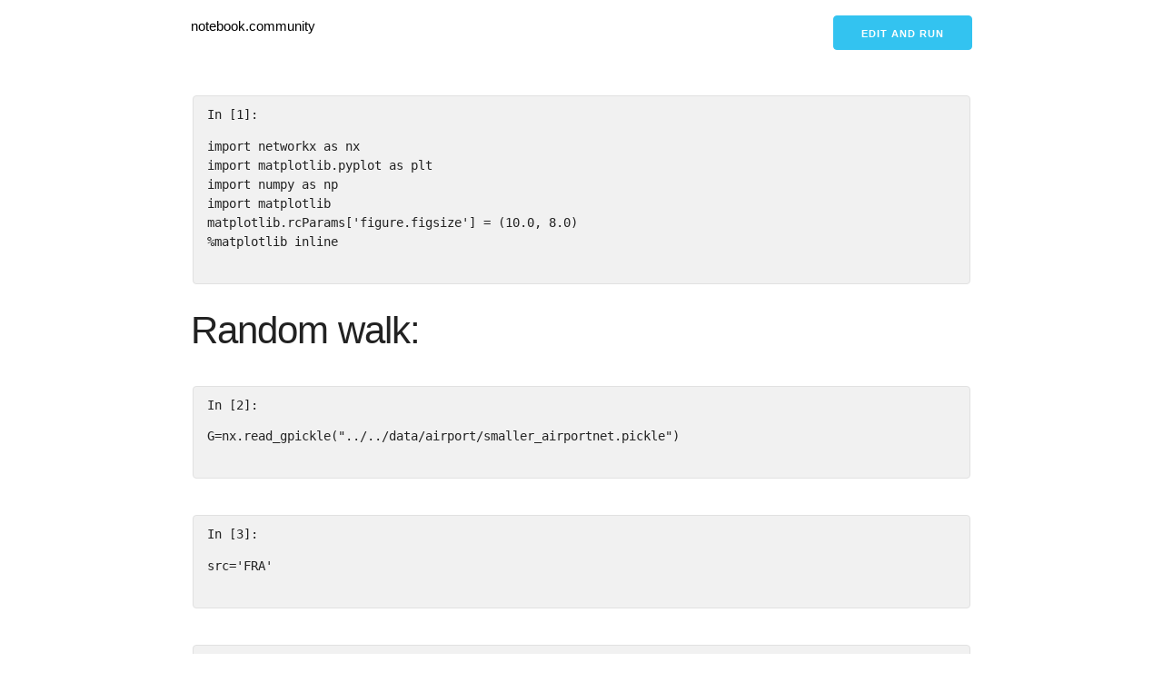

--- FILE ---
content_type: text/html; charset=utf-8
request_url: https://notebook.community/debsankha/network_course_python/talks/fun/Fun
body_size: 187226
content:
<!DOCTYPE html>
<html ⚡>
<head>
    <title>  | notebook.community </title>
    <meta charset="utf-8"/>
    <meta
            name="viewport"
            content="width=device-width,minimum-scale=1,initial-scale=1"
    />
    <meta
            name="description"
            content="A gallery of the most interesting jupyter notebooks online."
    />
    <script async src="https://cdn.ampproject.org/v0.js"></script>
    <script
            async
            custom-element="amp-analytics"
            src="https://cdn.ampproject.org/v0/amp-analytics-0.1.js"
    ></script>
    <script
            async
            custom-element="amp-list"
            src="https://cdn.ampproject.org/v0/amp-list-0.1.js"
    ></script>
    <script
            async
            custom-template="amp-mustache"
            src="https://cdn.ampproject.org/v0/amp-mustache-0.2.js"
    ></script>
    <link rel="canonical" href="."/>
    <style amp-boilerplate>
      body {
        -webkit-animation: -amp-start 8s steps(1, end) 0s 1 normal both;
        -moz-animation: -amp-start 8s steps(1, end) 0s 1 normal both;
        -ms-animation: -amp-start 8s steps(1, end) 0s 1 normal both;
        animation: -amp-start 8s steps(1, end) 0s 1 normal both;
      }
      @-webkit-keyframes -amp-start {
        from {
          visibility: hidden;
        }
        to {
          visibility: visible;
        }
      }
      @-moz-keyframes -amp-start {
        from {
          visibility: hidden;
        }
        to {
          visibility: visible;
        }
      }
      @-ms-keyframes -amp-start {
        from {
          visibility: hidden;
        }
        to {
          visibility: visible;
        }
      }
      @-o-keyframes -amp-start {
        from {
          visibility: hidden;
        }
        to {
          visibility: visible;
        }
      }
      @keyframes -amp-start {
        from {
          visibility: hidden;
        }
        to {
          visibility: visible;
        }
      }


    </style>
    <noscript>
        <style amp-boilerplate>
        body {
          -webkit-animation: none;
          -moz-animation: none;
          -ms-animation: none;
          animation: none;
        }


        </style>
    </noscript>
    <style amp-custom>
      /*! normalize.css v3.0.2 | MIT License | git.io/normalize */
      html {
        font-family: sans-serif;
        -ms-text-size-adjust: 100%;
        -webkit-text-size-adjust: 100%;
      }
      body {
        margin: 0;
      }
      article,
      aside,
      details,
      figcaption,
      figure,
      footer,
      header,
      hgroup,
      main,
      menu,
      nav,
      section,
      summary {
        display: block;
      }
      audio,
      canvas,
      progress,
      video {
        display: inline-block;
        vertical-align: baseline;
      }
      audio:not([controls]) {
        display: none;
        height: 0;
      }
      [hidden],
      template {
        display: none;
      }
      a {
        background-color: transparent;
      }
      a:active,
      a:hover {
        outline: 0;
      }
      abbr[title] {
        border-bottom: 1px dotted;
      }
      b,
      strong {
        font-weight: 700;
      }
      dfn {
        font-style: italic;
      }
      h1 {
        font-size: 2em;
        margin: 0.67em 0;
      }
      mark {
        background: #ff0;
        color: #000;
      }
      small {
        font-size: 80%;
      }
      sub,
      sup {
        font-size: 75%;
        line-height: 0;
        position: relative;
        vertical-align: baseline;
      }
      sup {
        top: -0.5em;
      }
      sub {
        bottom: -0.25em;
      }
      img {
        border: 0;
      }
      svg:not(:root) {
        overflow: hidden;
      }
      figure {
        margin: 1em 40px;
      }
      hr {
        -moz-box-sizing: content-box;
        box-sizing: content-box;
        height: 0;
      }
      pre {
        overflow: auto;
      }
      code,
      kbd,
      pre,
      samp {
        font-family: monospace, monospace;
        font-size: 1em;
      }
      button,
      input,
      optgroup,
      select,
      textarea {
        color: inherit;
        font: inherit;
        margin: 0;
      }
      button {
        overflow: visible;
      }
      button,
      select {
        text-transform: none;
      }
      button,
      html input[type="button"],
      input[type="reset"],
      input[type="submit"] {
        -webkit-appearance: button;
        cursor: pointer;
      }
      button[disabled],
      html input[disabled] {
        cursor: default;
      }
      button::-moz-focus-inner,
      input::-moz-focus-inner {
        border: 0;
        padding: 0;
      }
      input {
        line-height: normal;
      }
      input[type="checkbox"],
      input[type="radio"] {
        box-sizing: border-box;
        padding: 0;
      }
      input[type="number"]::-webkit-inner-spin-button,
      input[type="number"]::-webkit-outer-spin-button {
        height: auto;
      }
      input[type="search"] {
        -webkit-appearance: textfield;
        -moz-box-sizing: content-box;
        -webkit-box-sizing: content-box;
        box-sizing: content-box;
      }
      input[type="search"]::-webkit-search-cancel-button,
      input[type="search"]::-webkit-search-decoration {
        -webkit-appearance: none;
      }
      fieldset {
        border: 1px solid silver;
        margin: 0 2px;
        padding: 0.35em 0.625em 0.75em;
      }
      legend {
        border: 0;
        padding: 0;
      }
      textarea {
        overflow: auto;
      }
      optgroup {
        font-weight: 700;
      }
      table {
        border-collapse: collapse;
        border-spacing: 0;
      }
      td,
      th {
        padding: 0;
      }
      .container {
        position: relative;
        width: 100%;
        max-width: 860px;
        margin: 0 auto;
        padding: 0 20px;
        box-sizing: border-box;
      }
      .column,
      .columns {
        width: 100%;
        float: left;
        box-sizing: border-box;
      }
      @media (min-width: 400px) {
        .container {
          width: 85%;
          padding: 0;
        }
      }
      @media (min-width: 550px) {
        .container {
          width: 80%;
        }
        .column,
        .columns {
          margin-left: 4%;
        }
        .column:first-child,
        .columns:first-child {
          margin-left: 0;
        }
        .one.column,
        .one.columns {
          width: 4.66666666667%;
        }
        .two.columns {
          width: 13.3333333333%;
        }
        .three.columns {
          width: 22%;
        }
        .four.columns {
          width: 30.6666666667%;
        }
        .five.columns {
          width: 39.3333333333%;
        }
        .six.columns {
          width: 48%;
        }
        .seven.columns {
          width: 56.6666666667%;
        }
        .eight.columns {
          width: 65.3333333333%;
        }
        .nine.columns {
          width: 74%;
        }
        .ten.columns {
          width: 82.6666666667%;
        }
        .eleven.columns {
          width: 91.3333333333%;
        }
        .twelve.columns {
          width: 100%;
          margin-left: 0;
        }
        .one-third.column {
          width: 30.6666666667%;
        }
        .two-thirds.column {
          width: 65.3333333333%;
        }
        .one-half.column {
          width: 48%;
        }
        .offset-by-one.column,
        .offset-by-one.columns {
          margin-left: 8.66666666667%;
        }
        .offset-by-two.column,
        .offset-by-two.columns {
          margin-left: 17.3333333333%;
        }
        .offset-by-three.column,
        .offset-by-three.columns {
          margin-left: 26%;
        }
        .offset-by-four.column,
        .offset-by-four.columns {
          margin-left: 34.6666666667%;
        }
        .offset-by-five.column,
        .offset-by-five.columns {
          margin-left: 43.3333333333%;
        }
        .offset-by-six.column,
        .offset-by-six.columns {
          margin-left: 52%;
        }
        .offset-by-seven.column,
        .offset-by-seven.columns {
          margin-left: 60.6666666667%;
        }
        .offset-by-eight.column,
        .offset-by-eight.columns {
          margin-left: 69.3333333333%;
        }
        .offset-by-nine.column,
        .offset-by-nine.columns {
          margin-left: 78%;
        }
        .offset-by-ten.column,
        .offset-by-ten.columns {
          margin-left: 86.6666666667%;
        }
        .offset-by-eleven.column,
        .offset-by-eleven.columns {
          margin-left: 95.3333333333%;
        }
        .offset-by-one-third.column,
        .offset-by-one-third.columns {
          margin-left: 34.6666666667%;
        }
        .offset-by-two-thirds.column,
        .offset-by-two-thirds.columns {
          margin-left: 69.3333333333%;
        }
        .offset-by-one-half.column,
        .offset-by-one-half.columns {
          margin-left: 52%;
        }
      }
      html {
        font-size: 62.5%;
      }
      body {
        font-size: 1.5em;
        line-height: 1.6;
        font-weight: 400;
        font-family: Raleway, HelveticaNeue, "Helvetica Neue", Helvetica, Arial,
          sans-serif;
        color: #222;
      }
      h1,
      h2,
      h3,
      h4,
      h5,
      h6 {
        margin-top: 0;
        margin-bottom: 2rem;
        font-weight: 300;
      }
      h1 {
        font-size: 4rem;
        line-height: 1.2;
        letter-spacing: -0.1rem;
      }
      h2 {
        font-size: 3.6rem;
        line-height: 1.25;
        letter-spacing: -0.1rem;
      }
      h3 {
        font-size: 3rem;
        line-height: 1.3;
        letter-spacing: -0.1rem;
      }
      h4 {
        font-size: 2.4rem;
        line-height: 1.35;
        letter-spacing: -0.08rem;
      }
      h5 {
        font-size: 1.8rem;
        line-height: 1.5;
        letter-spacing: -0.05rem;
      }
      h6 {
        font-size: 1.5rem;
        line-height: 1.6;
        letter-spacing: 0;
      }
      @media (min-width: 550px) {
        h1 {
          font-size: 5rem;
        }
        h2 {
          font-size: 4.2rem;
        }
        h3 {
          font-size: 3.6rem;
        }
        h4 {
          font-size: 3rem;
        }
        h5 {
          font-size: 2.4rem;
        }
        h6 {
          font-size: 1.5rem;
        }
      }
      p {
        margin-top: 0;
      }
      a {
        color: #1eaedb;
      }
      a:hover {
        color: #0fa0ce;
      }
      .button,
      button,
      input[type="button"],
      input[type="reset"],
      input[type="submit"] {
        display: inline-block;
        height: 38px;
        padding: 0 30px;
        color: #555;
        text-align: center;
        font-size: 11px;
        font-weight: 600;
        line-height: 38px;
        letter-spacing: 0.1rem;
        text-transform: uppercase;
        text-decoration: none;
        white-space: nowrap;
        background-color: transparent;
        border-radius: 4px;
        border: 1px solid #bbb;
        cursor: pointer;
        box-sizing: border-box;
      }
      .button:focus,
      .button:hover,
      button:focus,
      button:hover,
      input[type="button"]:focus,
      input[type="button"]:hover,
      input[type="reset"]:focus,
      input[type="reset"]:hover,
      input[type="submit"]:focus,
      input[type="submit"]:hover {
        color: #333;
        border-color: #888;
        outline: 0;
      }
      .button.button-primary,
      button.button-primary,
      input[type="button"].button-primary,
      input[type="reset"].button-primary,
      input[type="submit"].button-primary {
        color: #fff;
        background-color: #33c3f0;
        border-color: #33c3f0;
      }
      .button.button-primary:focus,
      .button.button-primary:hover,
      button.button-primary:focus,
      button.button-primary:hover,
      input[type="button"].button-primary:focus,
      input[type="button"].button-primary:hover,
      input[type="reset"].button-primary:focus,
      input[type="reset"].button-primary:hover,
      input[type="submit"].button-primary:focus,
      input[type="submit"].button-primary:hover {
        color: #fff;
        background-color: #1eaedb;
        border-color: #1eaedb;
      }
      input[type="email"],
      input[type="number"],
      input[type="password"],
      input[type="search"],
      input[type="tel"],
      input[type="text"],
      input[type="url"],
      select,
      textarea {
        height: 38px;
        padding: 6px 10px;
        background-color: #fff;
        border: 1px solid #d1d1d1;
        border-radius: 4px;
        box-shadow: none;
        box-sizing: border-box;
      }
      input[type="email"],
      input[type="number"],
      input[type="password"],
      input[type="search"],
      input[type="tel"],
      input[type="text"],
      input[type="url"],
      textarea {
        -webkit-appearance: none;
        -moz-appearance: none;
        appearance: none;
      }
      textarea {
        min-height: 65px;
        padding-top: 6px;
        padding-bottom: 6px;
      }
      input[type="email"]:focus,
      input[type="number"]:focus,
      input[type="password"]:focus,
      input[type="search"]:focus,
      input[type="tel"]:focus,
      input[type="text"]:focus,
      input[type="url"]:focus,
      select:focus,
      textarea:focus {
        border: 1px solid #33c3f0;
        outline: 0;
      }
      label,
      legend {
        display: block;
        margin-bottom: 0.5rem;
        font-weight: 600;
      }
      fieldset {
        padding: 0;
        border-width: 0;
      }
      input[type="checkbox"],
      input[type="radio"] {
        display: inline;
      }
      label > .label-body {
        display: inline-block;
        margin-left: 0.5rem;
        font-weight: 400;
      }
      ul {
        list-style: circle inside;
      }
      ol {
        list-style: decimal inside;
      }
      ol,
      ul {
        padding-left: 0;
        margin-top: 0;
      }
      ol ol,
      ol ul,
      ul ol,
      ul ul {
        margin: 1.5rem 0 1.5rem 3rem;
        font-size: 90%;
      }
      li {
        margin-bottom: 1rem;
      }
      code {
        padding: 0.2rem 0.5rem;
        margin: 0 0.2rem;
        font-size: 90%;
        white-space: nowrap;
        background: #f1f1f1;
        border: 1px solid #e1e1e1;
        border-radius: 4px;
      }
      pre > code {
        display: block;
        padding: 1rem 1.5rem;
      }
      td,
      th {
        padding: 12px 15px;
        text-align: left;
        border-bottom: 1px solid #e1e1e1;
      }
      td:first-child,
      th:first-child {
        padding-left: 0;
      }
      td:last-child,
      th:last-child {
        padding-right: 0;
      }
      .button,
      button {
        margin-bottom: 1rem;
      }
      fieldset,
      input,
      select,
      textarea {
        margin-bottom: 1.5rem;
      }
      blockquote,
      dl,
      figure,
      form,
      ol,
      p,
      pre,
      table,
      ul {
        margin-bottom: 2.5rem;
      }
      .u-full-width {
        width: 100%;
        box-sizing: border-box;
      }
      .u-max-full-width {
        max-width: 100%;
        box-sizing: border-box;
      }
      .u-pull-right {
        float: right;
      }
      .u-pull-left {
        float: left;
      }
      hr {
        margin-top: 3rem;
        margin-bottom: 3.5rem;
        border-width: 0;
        border-top: 1px solid #e1e1e1;
      }
      .container:after,
      .row:after,
      .u-cf {
        content: "";
        display: table;
        clear: both;
      }


    </style>

</head>
<body>
  <amp-analytics config="https://www.googletagmanager.com/amp.json?id=GTM-WJLJCMXQ&gtm.url=SOURCE_URL" data-credentials="include"></amp-analytics>

<div class="container">
    <div class="row">
        <div class="eight columns" style="margin-top: 2%;">
            <p><a style="text-decoration: none; color:#000;" href="/">notebook.community</a></p>
        </div>
        
<div class="four columns" style="margin-top: 2%;">
    <p align="right">
        <a
                rel="nofollow"
                id="cta-button"
                class="button button-primary"
                target="_blank"
                href="https://deepnote.com/launch?url=https://github.com/debsankha/network_course_python/blob/master/talks/fun/Fun.ipynb"
        >Edit and run</a>
    </p>
</div>


    </div>
    
<div class="row">
<div class="cell border-box-sizing code_cell rendered">
<pre><code>
<div class="input">
<div class="prompt input_prompt">In [1]:</div>
<div class="inner_cell">
    <div class="input_area">
<div class="highlight hl-ipython3"><pre><span></span><span class="kn">import</span> <span class="nn">networkx</span> <span class="k">as</span> <span class="nn">nx</span>
<span class="kn">import</span> <span class="nn">matplotlib.pyplot</span> <span class="k">as</span> <span class="nn">plt</span>
<span class="kn">import</span> <span class="nn">numpy</span> <span class="k">as</span> <span class="nn">np</span>
<span class="kn">import</span> <span class="nn">matplotlib</span>
<span class="n">matplotlib</span><span class="o">.</span><span class="n">rcParams</span><span class="p">[</span><span class="s1">'figure.figsize'</span><span class="p">]</span> <span class="o">=</span> <span class="p">(</span><span class="mf">10.0</span><span class="p">,</span> <span class="mf">8.0</span><span class="p">)</span>
<span class="o">%</span><span class="n">matplotlib</span> <span class="n">inline</span>
</pre></div>

    </div>
</div>
</div>

</code></pre>
</div>
</div><div class="row">
<div class="cell border-box-sizing text_cell rendered"><div class="prompt input_prompt">
</div><div class="inner_cell">
<div class="text_cell_render border-box-sizing rendered_html">
<h2 id="Random-walk:">Random walk:<a class="anchor-link" href="#Random-walk:"></a></h2>
</div>
</div>
</div>
</div><div class="row">
<div class="cell border-box-sizing code_cell rendered">
<pre><code>
<div class="input">
<div class="prompt input_prompt">In [2]:</div>
<div class="inner_cell">
    <div class="input_area">
<div class="highlight hl-ipython3"><pre><span></span><span class="n">G</span><span class="o">=</span><span class="n">nx</span><span class="o">.</span><span class="n">read_gpickle</span><span class="p">(</span><span class="s2">"../../data/airport/smaller_airportnet.pickle"</span><span class="p">)</span>
</pre></div>

    </div>
</div>
</div>

</code></pre>
</div>
</div><div class="row">
<div class="cell border-box-sizing code_cell rendered">
<pre><code>
<div class="input">
<div class="prompt input_prompt">In [3]:</div>
<div class="inner_cell">
    <div class="input_area">
<div class="highlight hl-ipython3"><pre><span></span><span class="n">src</span><span class="o">=</span><span class="s1">'FRA'</span>
</pre></div>

    </div>
</div>
</div>

</code></pre>
</div>
</div><div class="row">
<div class="cell border-box-sizing code_cell rendered">
<pre><code>
<div class="input">
<div class="prompt input_prompt">In [4]:</div>
<div class="inner_cell">
    <div class="input_area">
<div class="highlight hl-ipython3"><pre><span></span><span class="n">nx</span><span class="o">.</span><span class="n">draw</span><span class="p">(</span><span class="n">G</span><span class="p">,</span> <span class="n">pos</span><span class="o">=</span><span class="n">nx</span><span class="o">.</span><span class="n">layout</span><span class="o">.</span><span class="n">circular_layout</span><span class="p">(</span><span class="n">G</span><span class="p">))</span>
</pre></div>

    </div>
</div>
</div>

</code></pre><pre><code>

<div class="output_wrapper">
<div class="output">


<div class="output_area">

    <div class="prompt"></div>


<div class="output_subarea output_stream output_stderr output_text">
<pre>/home/dmanik/venvs/teaching/lib/python3.4/site-packages/matplotlib/collections.py:650: FutureWarning: elementwise comparison failed; returning scalar instead, but in the future will perform elementwise comparison
  if self._edgecolors_original != str('face'):
/home/dmanik/venvs/teaching/lib/python3.4/site-packages/matplotlib/collections.py:590: FutureWarning: elementwise comparison failed; returning scalar instead, but in the future will perform elementwise comparison
  if self._edgecolors == str('face'):
</pre>
</div>
</div>

<div class="output_area">

    <div class="prompt"></div>



<div class="output_svg output_subarea">
<?xml version="1.0" encoding="utf-8" standalone="no"?>
<!DOCTYPE svg PUBLIC "-//W3C//DTD SVG 1.1//EN"
  "http://www.w3.org/Graphics/SVG/1.1/DTD/svg11.dtd">

<!-- Created with matplotlib (http://matplotlib.org/) -->
<svg height="326pt" version="1.1" viewbox="0 0 483 326" width="483pt" xmlns="http://www.w3.org/2000/svg" xmlns:xlink="http://www.w3.org/1999/xlink">
 <defs>
  <style type="text/css">
*{stroke-linecap:butt;stroke-linejoin:round;}
  </style>
 </defs>
 <g id="figure_1">
  <g id="patch_1">
   <path d="
M0 326.179
L483.659 326.179
L483.659 0
L0 0
z
" style="fill:#ffffff;"></path>
  </g>
  <g id="axes_1">
   <g id="LineCollection_1">
    <path clip-path="url(#p12822037bd)" d="
M396.827 156.793
L363.138 95.0855" style="fill:none;stroke:#000000;"></path>
    <path clip-path="url(#p12822037bd)" d="
M396.827 156.793
L108.827 156.793" style="fill:none;stroke:#000000;"></path>
    <path clip-path="url(#p12822037bd)" d="
M396.827 156.793
L277.833 62.2516" style="fill:none;stroke:#000000;"></path>
    <path clip-path="url(#p12822037bd)" d="
M396.827 156.793
L227.822 62.2516" style="fill:none;stroke:#000000;"></path>
    <path clip-path="url(#p12822037bd)" d="
M396.827 156.793
L142.517 95.0855" style="fill:none;stroke:#000000;"></path>
    <path clip-path="url(#p12822037bd)" d="
M396.827 156.793
L180.828 73.6547" style="fill:none;stroke:#000000;"></path>
    <path clip-path="url(#p12822037bd)" d="
M396.827 156.793
L363.138 218.501" style="fill:none;stroke:#000000;"></path>
    <path clip-path="url(#p12822037bd)" d="
M396.827 156.793
L142.517 218.501" style="fill:none;stroke:#000000;"></path>
    <path clip-path="url(#p12822037bd)" d="
M388.143 123.959
L363.138 95.0855" style="fill:none;stroke:#000000;"></path>
    <path clip-path="url(#p12822037bd)" d="
M388.143 123.959
L117.512 123.959" style="fill:none;stroke:#000000;"></path>
    <path clip-path="url(#p12822037bd)" d="
M388.143 123.959
L142.517 95.0855" style="fill:none;stroke:#000000;"></path>
    <path clip-path="url(#p12822037bd)" d="
M363.138 95.0855
L324.827 239.932" style="fill:none;stroke:#000000;"></path>
    <path clip-path="url(#p12822037bd)" d="
M363.138 95.0855
L117.512 189.627" style="fill:none;stroke:#000000;"></path>
    <path clip-path="url(#p12822037bd)" d="
M363.138 95.0855
L227.822 251.335" style="fill:none;stroke:#000000;"></path>
    <path clip-path="url(#p12822037bd)" d="
M363.138 95.0855
L227.822 62.2516" style="fill:none;stroke:#000000;"></path>
    <path clip-path="url(#p12822037bd)" d="
M363.138 95.0855
L277.833 251.335" style="fill:none;stroke:#000000;"></path>
    <path clip-path="url(#p12822037bd)" d="
M363.138 95.0855
L142.517 95.0855" style="fill:none;stroke:#000000;"></path>
    <path clip-path="url(#p12822037bd)" d="
M363.138 95.0855
L363.138 218.501" style="fill:none;stroke:#000000;"></path>
    <path clip-path="url(#p12822037bd)" d="
M363.138 95.0855
L142.517 218.501" style="fill:none;stroke:#000000;"></path>
    <path clip-path="url(#p12822037bd)" d="
M324.827 73.6547
L142.517 95.0855" style="fill:none;stroke:#000000;"></path>
    <path clip-path="url(#p12822037bd)" d="
M324.827 73.6547
L324.827 239.932" style="fill:none;stroke:#000000;"></path>
    <path clip-path="url(#p12822037bd)" d="
M277.833 62.2516
L388.143 189.627" style="fill:none;stroke:#000000;"></path>
    <path clip-path="url(#p12822037bd)" d="
M277.833 62.2516
L142.517 95.0855" style="fill:none;stroke:#000000;"></path>
    <path clip-path="url(#p12822037bd)" d="
M277.833 62.2516
L180.828 73.6547" style="fill:none;stroke:#000000;"></path>
    <path clip-path="url(#p12822037bd)" d="
M277.833 62.2516
L108.827 156.793" style="fill:none;stroke:#000000;"></path>
    <path clip-path="url(#p12822037bd)" d="
M227.822 62.2516
L142.517 218.501" style="fill:none;stroke:#000000;"></path>
    <path clip-path="url(#p12822037bd)" d="
M227.822 62.2516
L142.517 95.0855" style="fill:none;stroke:#000000;"></path>
    <path clip-path="url(#p12822037bd)" d="
M180.828 73.6547
L142.517 95.0855" style="fill:none;stroke:#000000;"></path>
    <path clip-path="url(#p12822037bd)" d="
M180.828 73.6547
L388.143 189.627" style="fill:none;stroke:#000000;"></path>
    <path clip-path="url(#p12822037bd)" d="
M180.828 73.6547
L108.827 156.793" style="fill:none;stroke:#000000;"></path>
    <path clip-path="url(#p12822037bd)" d="
M142.517 95.0855
L108.827 156.793" style="fill:none;stroke:#000000;"></path>
    <path clip-path="url(#p12822037bd)" d="
M142.517 95.0855
L363.138 218.501" style="fill:none;stroke:#000000;"></path>
    <path clip-path="url(#p12822037bd)" d="
M142.517 95.0855
L142.517 218.501" style="fill:none;stroke:#000000;"></path>
    <path clip-path="url(#p12822037bd)" d="
M142.517 95.0855
L277.833 251.335" style="fill:none;stroke:#000000;"></path>
    <path clip-path="url(#p12822037bd)" d="
M142.517 95.0855
L324.827 239.932" style="fill:none;stroke:#000000;"></path>
    <path clip-path="url(#p12822037bd)" d="
M108.827 156.793
L142.517 218.501" style="fill:none;stroke:#000000;"></path>
    <path clip-path="url(#p12822037bd)" d="
M108.827 156.793
L363.138 218.501" style="fill:none;stroke:#000000;"></path>
    <path clip-path="url(#p12822037bd)" d="
M117.512 189.627
L363.138 218.501" style="fill:none;stroke:#000000;"></path>
    <path clip-path="url(#p12822037bd)" d="
M117.512 189.627
L227.822 251.335" style="fill:none;stroke:#000000;"></path>
    <path clip-path="url(#p12822037bd)" d="
M142.517 218.501
L180.827 239.932" style="fill:none;stroke:#000000;"></path>
    <path clip-path="url(#p12822037bd)" d="
M142.517 218.501
L277.833 251.335" style="fill:none;stroke:#000000;"></path>
    <path clip-path="url(#p12822037bd)" d="
M142.517 218.501
L363.138 218.501" style="fill:none;stroke:#000000;"></path>
    <path clip-path="url(#p12822037bd)" d="
M180.827 239.932
L277.833 251.335" style="fill:none;stroke:#000000;"></path>
    <path clip-path="url(#p12822037bd)" d="
M180.827 239.932
L363.138 218.501" style="fill:none;stroke:#000000;"></path>
    <path clip-path="url(#p12822037bd)" d="
M227.822 251.335
L363.138 218.501" style="fill:none;stroke:#000000;"></path>
    <path clip-path="url(#p12822037bd)" d="
M277.833 251.335
L363.138 218.501" style="fill:none;stroke:#000000;"></path>
   </g>
   <g id="PathCollection_1">
    <defs>
     <path d="
M0 8.66025
C2.29673 8.66025 4.49969 7.74776 6.12372 6.12372
C7.74776 4.49969 8.66025 2.29673 8.66025 0
C8.66025 -2.29673 7.74776 -4.49969 6.12372 -6.12372
C4.49969 -7.74776 2.29673 -8.66025 0 -8.66025
C-2.29673 -8.66025 -4.49969 -7.74776 -6.12372 -6.12372
C-7.74776 -4.49969 -8.66025 -2.29673 -8.66025 0
C-8.66025 2.29673 -7.74776 4.49969 -6.12372 6.12372
C-4.49969 7.74776 -2.29673 8.66025 0 8.66025
z
" id="m34022a7bc3" style="stroke:#000000;stroke-width:0.3;"></path>
    </defs>
    <g clip-path="url(#p12822037bd)">
     <use style="fill:#ff0000;stroke:#000000;stroke-width:0.3;" x="396.8275" xlink:href="#m34022a7bc3" y="156.793125"></use>
     <use style="fill:#ff0000;stroke:#000000;stroke-width:0.3;" x="388.143237393" xlink:href="#m34022a7bc3" y="123.959191241"></use>
     <use style="fill:#ff0000;stroke:#000000;stroke-width:0.3;" x="363.137899809" xlink:href="#m34022a7bc3" y="95.0855144701"></use>
     <use style="fill:#ff0000;stroke:#000000;stroke-width:0.3;" x="324.8275" xlink:href="#m34022a7bc3" y="73.6546862367"></use>
     <use style="fill:#ff0000;stroke:#000000;stroke-width:0.3;" x="277.832837584" xlink:href="#m34022a7bc3" y="62.2515807108"></use>
     <use style="fill:#ff0000;stroke:#000000;stroke-width:0.3;" x="227.822162416" xlink:href="#m34022a7bc3" y="62.2515807108"></use>
     <use style="fill:#ff0000;stroke:#000000;stroke-width:0.3;" x="180.8275" xlink:href="#m34022a7bc3" y="73.6546862367"></use>
     <use style="fill:#ff0000;stroke:#000000;stroke-width:0.3;" x="142.517100191" xlink:href="#m34022a7bc3" y="95.0855144701"></use>
     <use style="fill:#ff0000;stroke:#000000;stroke-width:0.3;" x="117.511762607" xlink:href="#m34022a7bc3" y="123.959191241"></use>
     <use style="fill:#ff0000;stroke:#000000;stroke-width:0.3;" x="108.8275" xlink:href="#m34022a7bc3" y="156.793125"></use>
     <use style="fill:#ff0000;stroke:#000000;stroke-width:0.3;" x="117.511762607" xlink:href="#m34022a7bc3" y="189.627058759"></use>
     <use style="fill:#ff0000;stroke:#000000;stroke-width:0.3;" x="142.517100191" xlink:href="#m34022a7bc3" y="218.50073553"></use>
     <use style="fill:#ff0000;stroke:#000000;stroke-width:0.3;" x="180.8275" xlink:href="#m34022a7bc3" y="239.931563763"></use>
     <use style="fill:#ff0000;stroke:#000000;stroke-width:0.3;" x="227.822162416" xlink:href="#m34022a7bc3" y="251.334669289"></use>
     <use style="fill:#ff0000;stroke:#000000;stroke-width:0.3;" x="277.832837584" xlink:href="#m34022a7bc3" y="251.334669289"></use>
     <use style="fill:#ff0000;stroke:#000000;stroke-width:0.3;" x="324.8275" xlink:href="#m34022a7bc3" y="239.931563763"></use>
     <use style="fill:#ff0000;stroke:#000000;stroke-width:0.3;" x="363.137899809" xlink:href="#m34022a7bc3" y="218.50073553"></use>
     <use style="fill:#ff0000;stroke:#000000;stroke-width:0.3;" x="388.143237393" xlink:href="#m34022a7bc3" y="189.627058759"></use>
    </g>
   </g>
  </g>
 </g>
 <defs>
  <clippath id="p12822037bd">
   <rect height="288.0" width="432.0" x="36.8275" y="12.793125"></rect>
  </clippath>
 </defs>
</svg>

</div>

</div>

</div>
</div>

</code></pre>
</div>
</div><div class="row">
<div class="cell border-box-sizing text_cell rendered"><div class="prompt input_prompt">
</div><div class="inner_cell">
<div class="text_cell_render border-box-sizing rendered_html">
<h3 id="Animate-the-random-walk">Animate the random walk<a class="anchor-link" href="#Animate-the-random-walk"></a></h3>
</div>
</div>
</div>
</div><div class="row">
<div class="cell border-box-sizing code_cell rendered">
<pre><code>
<div class="input">
<div class="prompt input_prompt">In [3]:</div>
<div class="inner_cell">
    <div class="input_area">
<div class="highlight hl-ipython3"><pre><span></span><span class="o">%</span><span class="n">matplotlib</span> <span class="n">nbagg</span>
</pre></div>

    </div>
</div>
</div>

</code></pre><pre><code>

<div class="output_wrapper">
<div class="output">


<div class="output_area">

    <div class="prompt"></div>


<div class="output_subarea output_stream output_stderr output_text">
<pre>/home/dmanik/venvs/teaching/lib/python3.4/site-packages/IPython/kernel/__init__.py:13: ShimWarning: The `IPython.kernel` package has been deprecated. You should import from ipykernel or jupyter_client instead.
  "You should import from ipykernel or jupyter_client instead.", ShimWarning)
</pre>
</div>
</div>

</div>
</div>

</code></pre>
</div>
</div><div class="row">
<div class="cell border-box-sizing code_cell rendered">
<pre><code>
<div class="input">
<div class="prompt input_prompt">In [10]:</div>
<div class="inner_cell">
    <div class="input_area">
<div class="highlight hl-ipython3"><pre><span></span><span class="kn">import</span> <span class="nn">networkx</span> <span class="k">as</span> <span class="nn">nx</span>
<span class="kn">import</span> <span class="nn">matplotlib.pyplot</span> <span class="k">as</span> <span class="nn">plt</span>
<span class="kn">import</span> <span class="nn">numpy</span> <span class="k">as</span> <span class="nn">np</span>
<span class="kn">from</span> <span class="nn">matplotlib.animation</span> <span class="kn">import</span> <span class="n">FuncAnimation</span>

<span class="n">G</span><span class="o">=</span><span class="n">nx</span><span class="o">.</span><span class="n">read_gpickle</span><span class="p">(</span><span class="s2">"../../data/airport/smaller_airportnet.pickle"</span><span class="p">)</span>
<span class="n">fig</span> <span class="o">=</span> <span class="n">plt</span><span class="o">.</span><span class="n">figure</span><span class="p">(</span><span class="n">figsize</span><span class="o">=</span><span class="p">(</span><span class="mi">8</span><span class="p">,</span><span class="mi">8</span><span class="p">))</span>
<span class="n">pos</span><span class="o">=</span><span class="n">nx</span><span class="o">.</span><span class="n">circular_layout</span><span class="p">(</span><span class="n">G</span><span class="p">)</span>

<span class="n">src</span><span class="o">=</span><span class="n">np</span><span class="o">.</span><span class="n">random</span><span class="o">.</span><span class="n">choice</span><span class="p">(</span><span class="n">G</span><span class="o">.</span><span class="n">nodes</span><span class="p">())</span>
<span class="n">allnodes</span><span class="o">=</span><span class="n">G</span><span class="o">.</span><span class="n">nodes</span><span class="p">()</span>

<span class="n">nc</span><span class="o">=</span><span class="n">np</span><span class="o">.</span><span class="n">ones</span><span class="p">(</span><span class="n">G</span><span class="o">.</span><span class="n">number_of_nodes</span><span class="p">())</span>
<span class="n">nc</span><span class="p">[</span><span class="n">allnodes</span><span class="o">.</span><span class="n">index</span><span class="p">(</span><span class="n">src</span><span class="p">)]</span><span class="o">=</span><span class="mi">0</span>


<span class="n">nodes</span> <span class="o">=</span> <span class="n">nx</span><span class="o">.</span><span class="n">draw_networkx_nodes</span><span class="p">(</span><span class="n">G</span><span class="p">,</span><span class="n">pos</span><span class="p">,</span><span class="n">node_color</span><span class="o">=</span><span class="n">nc</span><span class="p">)</span>
<span class="n">edges</span> <span class="o">=</span> <span class="n">nx</span><span class="o">.</span><span class="n">draw_networkx_edges</span><span class="p">(</span><span class="n">G</span><span class="p">,</span><span class="n">pos</span><span class="p">)</span> 


<span class="k">def</span> <span class="nf">update</span><span class="p">(</span><span class="o">*</span><span class="n">args</span><span class="p">):</span>
        <span class="k">global</span> <span class="n">src</span>
        <span class="n">nc</span><span class="o">=</span><span class="n">np</span><span class="o">.</span><span class="n">ones</span><span class="p">(</span><span class="n">G</span><span class="o">.</span><span class="n">number_of_nodes</span><span class="p">())</span>
        <span class="n">src</span><span class="o">=</span><span class="n">np</span><span class="o">.</span><span class="n">random</span><span class="o">.</span><span class="n">choice</span><span class="p">(</span><span class="n">G</span><span class="o">.</span><span class="n">neighbors</span><span class="p">(</span><span class="n">src</span><span class="p">))</span>
        <span class="n">nc</span><span class="p">[</span><span class="n">allnodes</span><span class="o">.</span><span class="n">index</span><span class="p">(</span><span class="n">src</span><span class="p">)]</span><span class="o">=</span><span class="mi">0</span>
        <span class="n">nodes</span><span class="o">.</span><span class="n">set_array</span><span class="p">(</span><span class="n">nc</span><span class="p">)</span>
        <span class="k">return</span> <span class="n">nodes</span><span class="p">,</span>

<span class="n">anim</span> <span class="o">=</span> <span class="n">FuncAnimation</span><span class="p">(</span><span class="n">fig</span><span class="p">,</span> <span class="n">update</span><span class="p">,</span> <span class="n">interval</span><span class="o">=</span><span class="mi">500</span><span class="p">,</span> <span class="n">blit</span><span class="o">=</span><span class="kc">True</span><span class="p">)</span>
</pre></div>

    </div>
</div>
</div>

</code></pre><pre><code>

<div class="output_wrapper">
<div class="output">


<div class="output_area">

    <div class="prompt"></div>





<div id="79cf2008-ec7f-4027-9a68-8cd77296a7b0"></div>
<div class="output_subarea output_javascript">
<script type="text/javascript">
var element = $('#79cf2008-ec7f-4027-9a68-8cd77296a7b0');
/* Put everything inside the global mpl namespace */
window.mpl = {};

mpl.get_websocket_type = function() {
    if (typeof(WebSocket) !== 'undefined') {
        return WebSocket;
    } else if (typeof(MozWebSocket) !== 'undefined') {
        return MozWebSocket;
    } else {
        alert('Your browser does not have WebSocket support.' +
              'Please try Chrome, Safari or Firefox ≥ 6. ' +
              'Firefox 4 and 5 are also supported but you ' +
              'have to enable WebSockets in about:config.');
    };
}

mpl.figure = function(figure_id, websocket, ondownload, parent_element) {
    this.id = figure_id;

    this.ws = websocket;

    this.supports_binary = (this.ws.binaryType != undefined);

    if (!this.supports_binary) {
        var warnings = document.getElementById("mpl-warnings");
        if (warnings) {
            warnings.style.display = 'block';
            warnings.textContent = (
                "This browser does not support binary websocket messages. " +
                    "Performance may be slow.");
        }
    }

    this.imageObj = new Image();

    this.context = undefined;
    this.message = undefined;
    this.canvas = undefined;
    this.rubberband_canvas = undefined;
    this.rubberband_context = undefined;
    this.format_dropdown = undefined;

    this.image_mode = 'full';

    this.root = $('<div/>');
    this._root_extra_style(this.root)
    this.root.attr('style', 'display: inline-block');

    $(parent_element).append(this.root);

    this._init_header(this);
    this._init_canvas(this);
    this._init_toolbar(this);

    var fig = this;

    this.waiting = false;

    this.ws.onopen =  function () {
            fig.send_message("supports_binary", {value: fig.supports_binary});
            fig.send_message("send_image_mode", {});
            fig.send_message("refresh", {});
        }

    this.imageObj.onload = function() {
            if (fig.image_mode == 'full') {
                // Full images could contain transparency (where diff images
                // almost always do), so we need to clear the canvas so that
                // there is no ghosting.
                fig.context.clearRect(0, 0, fig.canvas.width, fig.canvas.height);
            }
            fig.context.drawImage(fig.imageObj, 0, 0);
            fig.waiting = false;
        };

    this.imageObj.onunload = function() {
        this.ws.close();
    }

    this.ws.onmessage = this._make_on_message_function(this);

    this.ondownload = ondownload;
}

mpl.figure.prototype._init_header = function() {
    var titlebar = $(
        '<div class="ui-dialog-titlebar ui-widget-header ui-corner-all ' +
        'ui-helper-clearfix"/>');
    var titletext = $(
        '<div class="ui-dialog-title" style="width: 100%; ' +
        'text-align: center; padding: 3px;"/>');
    titlebar.append(titletext)
    this.root.append(titlebar);
    this.header = titletext[0];
}



mpl.figure.prototype._canvas_extra_style = function(canvas_div) {

}


mpl.figure.prototype._root_extra_style = function(canvas_div) {

}

mpl.figure.prototype._init_canvas = function() {
    var fig = this;

    var canvas_div = $('<div/>');

    canvas_div.attr('style', 'position: relative; clear: both; outline: 0');

    function canvas_keyboard_event(event) {
        return fig.key_event(event, event['data']);
    }

    canvas_div.keydown('key_press', canvas_keyboard_event);
    canvas_div.keyup('key_release', canvas_keyboard_event);
    this.canvas_div = canvas_div
    this._canvas_extra_style(canvas_div)
    this.root.append(canvas_div);

    var canvas = $('<canvas/>');
    canvas.addClass('mpl-canvas');
    canvas.attr('style', "left: 0; top: 0; z-index: 0; outline: 0")

    this.canvas = canvas[0];
    this.context = canvas[0].getContext("2d");

    var rubberband = $('<canvas/>');
    rubberband.attr('style', "position: absolute; left: 0; top: 0; z-index: 1;")

    var pass_mouse_events = true;

    canvas_div.resizable({
        start: function(event, ui) {
            pass_mouse_events = false;
        },
        resize: function(event, ui) {
            fig.request_resize(ui.size.width, ui.size.height);
        },
        stop: function(event, ui) {
            pass_mouse_events = true;
            fig.request_resize(ui.size.width, ui.size.height);
        },
    });

    function mouse_event_fn(event) {
        if (pass_mouse_events)
            return fig.mouse_event(event, event['data']);
    }

    rubberband.mousedown('button_press', mouse_event_fn);
    rubberband.mouseup('button_release', mouse_event_fn);
    // Throttle sequential mouse events to 1 every 20ms.
    rubberband.mousemove('motion_notify', mouse_event_fn);

    rubberband.mouseenter('figure_enter', mouse_event_fn);
    rubberband.mouseleave('figure_leave', mouse_event_fn);

    canvas_div.on("wheel", function (event) {
        event = event.originalEvent;
        event['data'] = 'scroll'
        if (event.deltaY < 0) {
            event.step = 1;
        } else {
            event.step = -1;
        }
        mouse_event_fn(event);
    });

    canvas_div.append(canvas);
    canvas_div.append(rubberband);

    this.rubberband = rubberband;
    this.rubberband_canvas = rubberband[0];
    this.rubberband_context = rubberband[0].getContext("2d");
    this.rubberband_context.strokeStyle = "#000000";

    this._resize_canvas = function(width, height) {
        // Keep the size of the canvas, canvas container, and rubber band
        // canvas in synch.
        canvas_div.css('width', width)
        canvas_div.css('height', height)

        canvas.attr('width', width);
        canvas.attr('height', height);

        rubberband.attr('width', width);
        rubberband.attr('height', height);
    }

    // Set the figure to an initial 600x600px, this will subsequently be updated
    // upon first draw.
    this._resize_canvas(600, 600);

    // Disable right mouse context menu.
    $(this.rubberband_canvas).bind("contextmenu",function(e){
        return false;
    });

    function set_focus () {
        canvas.focus();
        canvas_div.focus();
    }

    window.setTimeout(set_focus, 100);
}

mpl.figure.prototype._init_toolbar = function() {
    var fig = this;

    var nav_element = $('<div/>')
    nav_element.attr('style', 'width: 100%');
    this.root.append(nav_element);

    // Define a callback function for later on.
    function toolbar_event(event) {
        return fig.toolbar_button_onclick(event['data']);
    }
    function toolbar_mouse_event(event) {
        return fig.toolbar_button_onmouseover(event['data']);
    }

    for(var toolbar_ind in mpl.toolbar_items) {
        var name = mpl.toolbar_items[toolbar_ind][0];
        var tooltip = mpl.toolbar_items[toolbar_ind][1];
        var image = mpl.toolbar_items[toolbar_ind][2];
        var method_name = mpl.toolbar_items[toolbar_ind][3];

        if (!name) {
            // put a spacer in here.
            continue;
        }
        var button = $('<button/>');
        button.addClass('ui-button ui-widget ui-state-default ui-corner-all ' +
                        'ui-button-icon-only');
        button.attr('role', 'button');
        button.attr('aria-disabled', 'false');
        button.click(method_name, toolbar_event);
        button.mouseover(tooltip, toolbar_mouse_event);

        var icon_img = $('<span/>');
        icon_img.addClass('ui-button-icon-primary ui-icon');
        icon_img.addClass(image);
        icon_img.addClass('ui-corner-all');

        var tooltip_span = $('<span/>');
        tooltip_span.addClass('ui-button-text');
        tooltip_span.html(tooltip);

        button.append(icon_img);
        button.append(tooltip_span);

        nav_element.append(button);
    }

    var fmt_picker_span = $('<span/>');

    var fmt_picker = $('<select/>');
    fmt_picker.addClass('mpl-toolbar-option ui-widget ui-widget-content');
    fmt_picker_span.append(fmt_picker);
    nav_element.append(fmt_picker_span);
    this.format_dropdown = fmt_picker[0];

    for (var ind in mpl.extensions) {
        var fmt = mpl.extensions[ind];
        var option = $(
            '<option/>', {selected: fmt === mpl.default_extension}).html(fmt);
        fmt_picker.append(option)
    }

    // Add hover states to the ui-buttons
    $( ".ui-button" ).hover(
        function() { $(this).addClass("ui-state-hover");},
        function() { $(this).removeClass("ui-state-hover");}
    );

    var status_bar = $('<span class="mpl-message"/>');
    nav_element.append(status_bar);
    this.message = status_bar[0];
}

mpl.figure.prototype.request_resize = function(x_pixels, y_pixels) {
    // Request matplotlib to resize the figure. Matplotlib will then trigger a resize in the client,
    // which will in turn request a refresh of the image.
    this.send_message('resize', {'width': x_pixels, 'height': y_pixels});
}

mpl.figure.prototype.send_message = function(type, properties) {
    properties['type'] = type;
    properties['figure_id'] = this.id;
    this.ws.send(JSON.stringify(properties));
}

mpl.figure.prototype.send_draw_message = function() {
    if (!this.waiting) {
        this.waiting = true;
        this.ws.send(JSON.stringify({type: "draw", figure_id: this.id}));
    }
}


mpl.figure.prototype.handle_save = function(fig, msg) {
    var format_dropdown = fig.format_dropdown;
    var format = format_dropdown.options[format_dropdown.selectedIndex].value;
    fig.ondownload(fig, format);
}


mpl.figure.prototype.handle_resize = function(fig, msg) {
    var size = msg['size'];
    if (size[0] != fig.canvas.width || size[1] != fig.canvas.height) {
        fig._resize_canvas(size[0], size[1]);
        fig.send_message("refresh", {});
    };
}

mpl.figure.prototype.handle_rubberband = function(fig, msg) {
    var x0 = msg['x0'];
    var y0 = fig.canvas.height - msg['y0'];
    var x1 = msg['x1'];
    var y1 = fig.canvas.height - msg['y1'];
    x0 = Math.floor(x0) + 0.5;
    y0 = Math.floor(y0) + 0.5;
    x1 = Math.floor(x1) + 0.5;
    y1 = Math.floor(y1) + 0.5;
    var min_x = Math.min(x0, x1);
    var min_y = Math.min(y0, y1);
    var width = Math.abs(x1 - x0);
    var height = Math.abs(y1 - y0);

    fig.rubberband_context.clearRect(
        0, 0, fig.canvas.width, fig.canvas.height);

    fig.rubberband_context.strokeRect(min_x, min_y, width, height);
}

mpl.figure.prototype.handle_figure_label = function(fig, msg) {
    // Updates the figure title.
    fig.header.textContent = msg['label'];
}

mpl.figure.prototype.handle_cursor = function(fig, msg) {
    var cursor = msg['cursor'];
    switch(cursor)
    {
    case 0:
        cursor = 'pointer';
        break;
    case 1:
        cursor = 'default';
        break;
    case 2:
        cursor = 'crosshair';
        break;
    case 3:
        cursor = 'move';
        break;
    }
    fig.rubberband_canvas.style.cursor = cursor;
}

mpl.figure.prototype.handle_message = function(fig, msg) {
    fig.message.textContent = msg['message'];
}

mpl.figure.prototype.handle_draw = function(fig, msg) {
    // Request the server to send over a new figure.
    fig.send_draw_message();
}

mpl.figure.prototype.handle_image_mode = function(fig, msg) {
    fig.image_mode = msg['mode'];
}

mpl.figure.prototype.updated_canvas_event = function() {
    // Called whenever the canvas gets updated.
    this.send_message("ack", {});
}

// A function to construct a web socket function for onmessage handling.
// Called in the figure constructor.
mpl.figure.prototype._make_on_message_function = function(fig) {
    return function socket_on_message(evt) {
        if (evt.data instanceof Blob) {
            /* FIXME: We get "Resource interpreted as Image but
             * transferred with MIME type text/plain:" errors on
             * Chrome.  But how to set the MIME type?  It doesn't seem
             * to be part of the websocket stream */
            evt.data.type = "image/png";

            /* Free the memory for the previous frames */
            if (fig.imageObj.src) {
                (window.URL || window.webkitURL).revokeObjectURL(
                    fig.imageObj.src);
            }

            fig.imageObj.src = (window.URL || window.webkitURL).createObjectURL(
                evt.data);
            fig.updated_canvas_event();
            return;
        }
        else if (typeof evt.data === 'string' && evt.data.slice(0, 21) == "data:image/png;base64") {
            fig.imageObj.src = evt.data;
            fig.updated_canvas_event();
            return;
        }

        var msg = JSON.parse(evt.data);
        var msg_type = msg['type'];

        // Call the  "handle_{type}" callback, which takes
        // the figure and JSON message as its only arguments.
        try {
            var callback = fig["handle_" + msg_type];
        } catch (e) {
            console.log("No handler for the '" + msg_type + "' message type: ", msg);
            return;
        }

        if (callback) {
            try {
                // console.log("Handling '" + msg_type + "' message: ", msg);
                callback(fig, msg);
            } catch (e) {
                console.log("Exception inside the 'handler_" + msg_type + "' callback:", e, e.stack, msg);
            }
        }
    };
}

// from http://stackoverflow.com/questions/1114465/getting-mouse-location-in-canvas
mpl.findpos = function(e) {
    //this section is from http://www.quirksmode.org/js/events_properties.html
    var targ;
    if (!e)
        e = window.event;
    if (e.target)
        targ = e.target;
    else if (e.srcElement)
        targ = e.srcElement;
    if (targ.nodeType == 3) // defeat Safari bug
        targ = targ.parentNode;

    // jQuery normalizes the pageX and pageY
    // pageX,Y are the mouse positions relative to the document
    // offset() returns the position of the element relative to the document
    var x = e.pageX - $(targ).offset().left;
    var y = e.pageY - $(targ).offset().top;

    return {"x": x, "y": y};
};

mpl.figure.prototype.mouse_event = function(event, name) {
    var canvas_pos = mpl.findpos(event)

    if (name === 'button_press')
    {
        this.canvas.focus();
        this.canvas_div.focus();
    }

    var x = canvas_pos.x;
    var y = canvas_pos.y;

    this.send_message(name, {x: x, y: y, button: event.button,
                             step: event.step});

    /* This prevents the web browser from automatically changing to
     * the text insertion cursor when the button is pressed.  We want
     * to control all of the cursor setting manually through the
     * 'cursor' event from matplotlib */
    event.preventDefault();
    return false;
}

mpl.figure.prototype._key_event_extra = function(event, name) {
    // Handle any extra behaviour associated with a key event
}

mpl.figure.prototype.key_event = function(event, name) {

    // Prevent repeat events
    if (name == 'key_press')
    {
        if (event.which === this._key)
            return;
        else
            this._key = event.which;
    }
    if (name == 'key_release')
        this._key = null;

    var value = '';
    if (event.ctrlKey && event.which != 17)
        value += "ctrl+";
    if (event.altKey && event.which != 18)
        value += "alt+";
    if (event.shiftKey && event.which != 16)
        value += "shift+";

    value += 'k';
    value += event.which.toString();

    this._key_event_extra(event, name);

    this.send_message(name, {key: value});
    return false;
}

mpl.figure.prototype.toolbar_button_onclick = function(name) {
    if (name == 'download') {
        this.handle_save(this, null);
    } else {
        this.send_message("toolbar_button", {name: name});
    }
};

mpl.figure.prototype.toolbar_button_onmouseover = function(tooltip) {
    this.message.textContent = tooltip;
};
mpl.toolbar_items = [["Home", "Reset original view", "fa fa-home icon-home", "home"], ["Back", "Back to  previous view", "fa fa-arrow-left icon-arrow-left", "back"], ["Forward", "Forward to next view", "fa fa-arrow-right icon-arrow-right", "forward"], ["", "", "", ""], ["Pan", "Pan axes with left mouse, zoom with right", "fa fa-arrows icon-move", "pan"], ["Zoom", "Zoom to rectangle", "fa fa-square-o icon-check-empty", "zoom"], ["", "", "", ""], ["Download", "Download plot", "fa fa-floppy-o icon-save", "download"]];

mpl.extensions = ["eps", "jpeg", "pdf", "png", "ps", "raw", "svg", "tif"];

mpl.default_extension = "png";var comm_websocket_adapter = function(comm) {
    // Create a "websocket"-like object which calls the given IPython comm
    // object with the appropriate methods. Currently this is a non binary
    // socket, so there is still some room for performance tuning.
    var ws = {};

    ws.close = function() {
        comm.close()
    };
    ws.send = function(m) {
        //console.log('sending', m);
        comm.send(m);
    };
    // Register the callback with on_msg.
    comm.on_msg(function(msg) {
        //console.log('receiving', msg['content']['data'], msg);
        // Pass the mpl event to the overriden (by mpl) onmessage function.
        ws.onmessage(msg['content']['data'])
    });
    return ws;
}

mpl.mpl_figure_comm = function(comm, msg) {
    // This is the function which gets called when the mpl process
    // starts-up an IPython Comm through the "matplotlib" channel.

    var id = msg.content.data.id;
    // Get hold of the div created by the display call when the Comm
    // socket was opened in Python.
    var element = $("#" + id);
    var ws_proxy = comm_websocket_adapter(comm)

    function ondownload(figure, format) {
        window.open(figure.imageObj.src);
    }

    var fig = new mpl.figure(id, ws_proxy,
                           ondownload,
                           element.get(0));

    // Call onopen now - mpl needs it, as it is assuming we've passed it a real
    // web socket which is closed, not our websocket->open comm proxy.
    ws_proxy.onopen();

    fig.parent_element = element.get(0);
    fig.cell_info = mpl.find_output_cell("<div id='" + id + "'></div>");
    if (!fig.cell_info) {
        console.error("Failed to find cell for figure", id, fig);
        return;
    }

    var output_index = fig.cell_info[2]
    var cell = fig.cell_info[0];

};

mpl.figure.prototype.handle_close = function(fig, msg) {
    // Update the output cell to use the data from the current canvas.
    fig.push_to_output();
    var dataURL = fig.canvas.toDataURL();
    // Re-enable the keyboard manager in IPython - without this line, in FF,
    // the notebook keyboard shortcuts fail.
    IPython.keyboard_manager.enable()
    $(fig.parent_element).html('<amp-img layout="responsive" width="500" height="300" src="' + dataURL + '">');
    fig.send_message('closing', {});
    fig.ws.close()
}

mpl.figure.prototype.push_to_output = function(remove_interactive) {
    // Turn the data on the canvas into data in the output cell.
    var dataURL = this.canvas.toDataURL();
    this.cell_info[1]['text/html'] = '<amp-img layout="responsive" width="500" height="300" src="' + dataURL + '">';
}

mpl.figure.prototype.updated_canvas_event = function() {
    // Tell IPython that the notebook contents must change.
    IPython.notebook.set_dirty(true);
    this.send_message("ack", {});
    var fig = this;
    // Wait a second, then push the new image to the DOM so
    // that it is saved nicely (might be nice to debounce this).
    setTimeout(function () { fig.push_to_output() }, 1000);
}

mpl.figure.prototype._init_toolbar = function() {
    var fig = this;

    var nav_element = $('<div/>')
    nav_element.attr('style', 'width: 100%');
    this.root.append(nav_element);

    // Define a callback function for later on.
    function toolbar_event(event) {
        return fig.toolbar_button_onclick(event['data']);
    }
    function toolbar_mouse_event(event) {
        return fig.toolbar_button_onmouseover(event['data']);
    }

    for(var toolbar_ind in mpl.toolbar_items){
        var name = mpl.toolbar_items[toolbar_ind][0];
        var tooltip = mpl.toolbar_items[toolbar_ind][1];
        var image = mpl.toolbar_items[toolbar_ind][2];
        var method_name = mpl.toolbar_items[toolbar_ind][3];

        if (!name) { continue; };

        var button = $('<button class="btn btn-default" href="#" title="' + name + '"><i class="fa ' + image + ' fa-lg"></i></button>');
        button.click(method_name, toolbar_event);
        button.mouseover(tooltip, toolbar_mouse_event);
        nav_element.append(button);
    }

    // Add the status bar.
    var status_bar = $('<span class="mpl-message" style="text-align:right; float: right;"/>');
    nav_element.append(status_bar);
    this.message = status_bar[0];

    // Add the close button to the window.
    var buttongrp = $('<div class="btn-group inline pull-right"></div>');
    var button = $('<button class="btn btn-mini btn-danger" href="#" title="Close figure"><i class="fa fa-times icon-remove icon-large"></i></button>');
    button.click(function (evt) { fig.handle_close(fig, {}); } );
    button.mouseover('Close figure', toolbar_mouse_event);
    buttongrp.append(button);
    var titlebar = this.root.find($('.ui-dialog-titlebar'));
    titlebar.prepend(buttongrp);
}


mpl.figure.prototype._canvas_extra_style = function(el){
    // this is important to make the div 'focusable
    el.attr('tabindex', 0)
    // reach out to IPython and tell the keyboard manager to turn it's self
    // off when our div gets focus

    // location in version 3
    if (IPython.notebook.keyboard_manager) {
        IPython.notebook.keyboard_manager.register_events(el);
    }
    else {
        // location in version 2
        IPython.keyboard_manager.register_events(el);
    }

}

mpl.figure.prototype._key_event_extra = function(event, name) {
    var manager = IPython.notebook.keyboard_manager;
    if (!manager)
        manager = IPython.keyboard_manager;

    // Check for shift+enter
    if (event.shiftKey && event.which == 13) {
        this.canvas_div.blur();
        event.shiftKey = false;
        // Send a "J" for go to next cell
        event.which = 74;
        event.keyCode = 74;
        manager.command_mode();
        manager.handle_keydown(event);
    }
}

mpl.figure.prototype.handle_save = function(fig, msg) {
    fig.ondownload(fig, null);
}


mpl.find_output_cell = function(html_output) {
    // Return the cell and output element which can be found *uniquely* in the notebook.
    // Note - this is a bit hacky, but it is done because the "notebook_saving.Notebook"
    // IPython event is triggered only after the cells have been serialised, which for
    // our purposes (turning an active figure into a static one), is too late.
    var cells = IPython.notebook.get_cells();
    var ncells = cells.length;
    for (var i=0; i<ncells; i++) {
        var cell = cells[i];
        if (cell.cell_type === 'code'){
            for (var j=0; j<cell.output_area.outputs.length; j++) {
                var data = cell.output_area.outputs[j];
                if (data.data) {
                    // IPython >= 3 moved mimebundle to data attribute of output
                    data = data.data;
                }
                if (data['text/html'] == html_output) {
                    return [cell, data, j];
                }
            }
        }
    }
}

// Register the function which deals with the matplotlib target/channel.
// The kernel may be null if the page has been refreshed.
if (IPython.notebook.kernel != null) {
    IPython.notebook.kernel.comm_manager.register_target('matplotlib', mpl.mpl_figure_comm);
}

</script>
</div>

</div>

<div class="output_area">

    <div class="prompt"></div>



<div class="output_html rendered_html output_subarea">
<amp-img height="300" layout="responsive" src="[data-uri]" width="500">
</amp-img></div>

</div>

<div class="output_area">

    <div class="prompt"></div>


<div class="output_subarea output_stream output_stderr output_text">
<pre>/home/dmanik/venvs/teaching/lib/python3.4/site-packages/matplotlib/collections.py:650: FutureWarning: elementwise comparison failed; returning scalar instead, but in the future will perform elementwise comparison
  if self._edgecolors_original != str('face'):
</pre>
</div>
</div>

</div>
</div>

</code></pre>
</div>
</div><div class="row">
<div class="cell border-box-sizing text_cell rendered"><div class="prompt input_prompt">
</div><div class="inner_cell">
<div class="text_cell_render border-box-sizing rendered_html">
<h3 id="Infection-spreading:">Infection spreading:<a class="anchor-link" href="#Infection-spreading:"></a></h3>
</div>
</div>
</div>
</div><div class="row">
<div class="cell border-box-sizing code_cell rendered">
<pre><code>
<div class="input">
<div class="prompt input_prompt">In [4]:</div>
<div class="inner_cell">
    <div class="input_area">
<div class="highlight hl-ipython3"><pre><span></span><span class="kn">import</span> <span class="nn">networkx</span> <span class="k">as</span> <span class="nn">nx</span>
<span class="kn">import</span> <span class="nn">matplotlib.pyplot</span> <span class="k">as</span> <span class="nn">plt</span>
<span class="kn">import</span> <span class="nn">numpy</span> <span class="k">as</span> <span class="nn">np</span>
<span class="kn">from</span> <span class="nn">matplotlib.animation</span> <span class="kn">import</span> <span class="n">FuncAnimation</span>

<span class="n">G</span><span class="o">=</span><span class="n">nx</span><span class="o">.</span><span class="n">read_gpickle</span><span class="p">(</span><span class="s2">"../../data/airport/smaller_airportnet.pickle"</span><span class="p">)</span>

<span class="c1">#Create random initial infection</span>
<span class="n">src</span><span class="o">=</span><span class="n">np</span><span class="o">.</span><span class="n">random</span><span class="o">.</span><span class="n">choice</span><span class="p">(</span><span class="n">G</span><span class="o">.</span><span class="n">nodes</span><span class="p">())</span>

<span class="k">for</span> <span class="n">n</span> <span class="ow">in</span> <span class="n">G</span><span class="o">.</span><span class="n">nodes</span><span class="p">():</span>
    <span class="n">G</span><span class="o">.</span><span class="n">node</span><span class="p">[</span><span class="n">n</span><span class="p">][</span><span class="s1">'conc'</span><span class="p">]</span><span class="o">=</span><span class="mi">0</span>
<span class="n">G</span><span class="o">.</span><span class="n">node</span><span class="p">[</span><span class="n">src</span><span class="p">][</span><span class="s1">'conc'</span><span class="p">]</span><span class="o">=</span><span class="mi">1</span>

<span class="c1">#Create figure</span>
<span class="n">fig</span> <span class="o">=</span> <span class="n">plt</span><span class="o">.</span><span class="n">figure</span><span class="p">(</span><span class="n">figsize</span><span class="o">=</span><span class="p">(</span><span class="mi">8</span><span class="p">,</span><span class="mi">8</span><span class="p">))</span>
<span class="n">pos</span><span class="o">=</span><span class="n">nx</span><span class="o">.</span><span class="n">circular_layout</span><span class="p">(</span><span class="n">G</span><span class="p">)</span>

<span class="n">allnodes</span><span class="o">=</span><span class="n">G</span><span class="o">.</span><span class="n">nodes</span><span class="p">()</span>


<span class="n">nodes</span> <span class="o">=</span> <span class="n">nx</span><span class="o">.</span><span class="n">draw_networkx_nodes</span><span class="p">(</span><span class="n">G</span><span class="p">,</span><span class="n">pos</span><span class="p">,</span><span class="n">node_color</span><span class="o">=</span><span class="p">[</span><span class="n">G</span><span class="o">.</span><span class="n">node</span><span class="p">[</span><span class="n">n</span><span class="p">][</span><span class="s1">'conc'</span><span class="p">]</span> <span class="k">for</span> <span class="n">n</span> <span class="ow">in</span> <span class="n">G</span><span class="o">.</span><span class="n">nodes</span><span class="p">()])</span>
<span class="n">edges</span> <span class="o">=</span> <span class="n">nx</span><span class="o">.</span><span class="n">draw_networkx_edges</span><span class="p">(</span><span class="n">G</span><span class="p">,</span><span class="n">pos</span><span class="p">)</span> 


<span class="k">def</span> <span class="nf">spread_infection</span><span class="p">(</span><span class="o">*</span><span class="n">args</span><span class="p">):</span>
    <span class="n">conc2</span><span class="o">=</span><span class="p">{</span><span class="n">n</span><span class="p">:</span><span class="mi">0</span> <span class="k">for</span> <span class="n">n</span> <span class="ow">in</span> <span class="n">G</span><span class="o">.</span><span class="n">nodes</span><span class="p">()}</span>
    <span class="n">degs</span><span class="o">=</span><span class="n">G</span><span class="o">.</span><span class="n">degree</span><span class="p">()</span>
    <span class="k">for</span> <span class="n">node</span> <span class="ow">in</span> <span class="n">G</span><span class="o">.</span><span class="n">nodes</span><span class="p">():</span>
        <span class="n">oldconc</span><span class="o">=</span><span class="n">G</span><span class="o">.</span><span class="n">node</span><span class="p">[</span><span class="n">node</span><span class="p">][</span><span class="s1">'conc'</span><span class="p">]</span>
        <span class="n">conc2</span><span class="p">[</span><span class="n">node</span><span class="p">]</span><span class="o">-=</span><span class="n">oldconc</span><span class="o">*</span><span class="n">degs</span><span class="p">[</span><span class="n">node</span><span class="p">]</span><span class="o">/</span><span class="p">(</span><span class="n">degs</span><span class="p">[</span><span class="n">node</span><span class="p">]</span><span class="o">+</span><span class="mi">1</span><span class="p">)</span>
        <span class="k">for</span> <span class="n">nei</span> <span class="ow">in</span> <span class="n">G</span><span class="o">.</span><span class="n">neighbors</span><span class="p">(</span><span class="n">node</span><span class="p">):</span>
            <span class="n">conc2</span><span class="p">[</span><span class="n">nei</span><span class="p">]</span><span class="o">+=</span><span class="n">oldconc</span><span class="o">/</span><span class="p">(</span><span class="n">degs</span><span class="p">[</span><span class="n">node</span><span class="p">]</span><span class="o">+</span><span class="mi">1</span><span class="p">)</span>
    <span class="k">for</span> <span class="n">n</span> <span class="ow">in</span> <span class="n">G</span><span class="o">.</span><span class="n">nodes</span><span class="p">():</span>
        <span class="n">G</span><span class="o">.</span><span class="n">node</span><span class="p">[</span><span class="n">n</span><span class="p">][</span><span class="s1">'conc'</span><span class="p">]</span><span class="o">=</span><span class="n">conc2</span><span class="p">[</span><span class="n">n</span><span class="p">]</span>
    <span class="n">nodes</span><span class="o">.</span><span class="n">set_array</span><span class="p">(</span><span class="n">np</span><span class="o">.</span><span class="n">array</span><span class="p">([</span><span class="n">G</span><span class="o">.</span><span class="n">node</span><span class="p">[</span><span class="n">n</span><span class="p">][</span><span class="s1">'conc'</span><span class="p">]</span> <span class="k">for</span> <span class="n">n</span> <span class="ow">in</span> <span class="n">G</span><span class="o">.</span><span class="n">nodes</span><span class="p">()]))</span>
    <span class="k">return</span> <span class="n">nodes</span><span class="p">,</span>
        

<span class="n">anim</span> <span class="o">=</span> <span class="n">FuncAnimation</span><span class="p">(</span><span class="n">fig</span><span class="p">,</span> <span class="n">spread_infection</span><span class="p">,</span> <span class="n">interval</span><span class="o">=</span><span class="mi">100</span><span class="p">,</span> <span class="n">blit</span><span class="o">=</span><span class="kc">True</span><span class="p">)</span>
</pre></div>

    </div>
</div>
</div>

</code></pre><pre><code>

<div class="output_wrapper">
<div class="output">


<div class="output_area">

    <div class="prompt"></div>





<div id="9c1abe09-f5ca-40eb-a832-dd5172be51a9"></div>
<div class="output_subarea output_javascript">
<script type="text/javascript">
var element = $('#9c1abe09-f5ca-40eb-a832-dd5172be51a9');
/* Put everything inside the global mpl namespace */
window.mpl = {};

mpl.get_websocket_type = function() {
    if (typeof(WebSocket) !== 'undefined') {
        return WebSocket;
    } else if (typeof(MozWebSocket) !== 'undefined') {
        return MozWebSocket;
    } else {
        alert('Your browser does not have WebSocket support.' +
              'Please try Chrome, Safari or Firefox ≥ 6. ' +
              'Firefox 4 and 5 are also supported but you ' +
              'have to enable WebSockets in about:config.');
    };
}

mpl.figure = function(figure_id, websocket, ondownload, parent_element) {
    this.id = figure_id;

    this.ws = websocket;

    this.supports_binary = (this.ws.binaryType != undefined);

    if (!this.supports_binary) {
        var warnings = document.getElementById("mpl-warnings");
        if (warnings) {
            warnings.style.display = 'block';
            warnings.textContent = (
                "This browser does not support binary websocket messages. " +
                    "Performance may be slow.");
        }
    }

    this.imageObj = new Image();

    this.context = undefined;
    this.message = undefined;
    this.canvas = undefined;
    this.rubberband_canvas = undefined;
    this.rubberband_context = undefined;
    this.format_dropdown = undefined;

    this.image_mode = 'full';

    this.root = $('<div/>');
    this._root_extra_style(this.root)
    this.root.attr('style', 'display: inline-block');

    $(parent_element).append(this.root);

    this._init_header(this);
    this._init_canvas(this);
    this._init_toolbar(this);

    var fig = this;

    this.waiting = false;

    this.ws.onopen =  function () {
            fig.send_message("supports_binary", {value: fig.supports_binary});
            fig.send_message("send_image_mode", {});
            fig.send_message("refresh", {});
        }

    this.imageObj.onload = function() {
            if (fig.image_mode == 'full') {
                // Full images could contain transparency (where diff images
                // almost always do), so we need to clear the canvas so that
                // there is no ghosting.
                fig.context.clearRect(0, 0, fig.canvas.width, fig.canvas.height);
            }
            fig.context.drawImage(fig.imageObj, 0, 0);
            fig.waiting = false;
        };

    this.imageObj.onunload = function() {
        this.ws.close();
    }

    this.ws.onmessage = this._make_on_message_function(this);

    this.ondownload = ondownload;
}

mpl.figure.prototype._init_header = function() {
    var titlebar = $(
        '<div class="ui-dialog-titlebar ui-widget-header ui-corner-all ' +
        'ui-helper-clearfix"/>');
    var titletext = $(
        '<div class="ui-dialog-title" style="width: 100%; ' +
        'text-align: center; padding: 3px;"/>');
    titlebar.append(titletext)
    this.root.append(titlebar);
    this.header = titletext[0];
}



mpl.figure.prototype._canvas_extra_style = function(canvas_div) {

}


mpl.figure.prototype._root_extra_style = function(canvas_div) {

}

mpl.figure.prototype._init_canvas = function() {
    var fig = this;

    var canvas_div = $('<div/>');

    canvas_div.attr('style', 'position: relative; clear: both; outline: 0');

    function canvas_keyboard_event(event) {
        return fig.key_event(event, event['data']);
    }

    canvas_div.keydown('key_press', canvas_keyboard_event);
    canvas_div.keyup('key_release', canvas_keyboard_event);
    this.canvas_div = canvas_div
    this._canvas_extra_style(canvas_div)
    this.root.append(canvas_div);

    var canvas = $('<canvas/>');
    canvas.addClass('mpl-canvas');
    canvas.attr('style', "left: 0; top: 0; z-index: 0; outline: 0")

    this.canvas = canvas[0];
    this.context = canvas[0].getContext("2d");

    var rubberband = $('<canvas/>');
    rubberband.attr('style', "position: absolute; left: 0; top: 0; z-index: 1;")

    var pass_mouse_events = true;

    canvas_div.resizable({
        start: function(event, ui) {
            pass_mouse_events = false;
        },
        resize: function(event, ui) {
            fig.request_resize(ui.size.width, ui.size.height);
        },
        stop: function(event, ui) {
            pass_mouse_events = true;
            fig.request_resize(ui.size.width, ui.size.height);
        },
    });

    function mouse_event_fn(event) {
        if (pass_mouse_events)
            return fig.mouse_event(event, event['data']);
    }

    rubberband.mousedown('button_press', mouse_event_fn);
    rubberband.mouseup('button_release', mouse_event_fn);
    // Throttle sequential mouse events to 1 every 20ms.
    rubberband.mousemove('motion_notify', mouse_event_fn);

    rubberband.mouseenter('figure_enter', mouse_event_fn);
    rubberband.mouseleave('figure_leave', mouse_event_fn);

    canvas_div.on("wheel", function (event) {
        event = event.originalEvent;
        event['data'] = 'scroll'
        if (event.deltaY < 0) {
            event.step = 1;
        } else {
            event.step = -1;
        }
        mouse_event_fn(event);
    });

    canvas_div.append(canvas);
    canvas_div.append(rubberband);

    this.rubberband = rubberband;
    this.rubberband_canvas = rubberband[0];
    this.rubberband_context = rubberband[0].getContext("2d");
    this.rubberband_context.strokeStyle = "#000000";

    this._resize_canvas = function(width, height) {
        // Keep the size of the canvas, canvas container, and rubber band
        // canvas in synch.
        canvas_div.css('width', width)
        canvas_div.css('height', height)

        canvas.attr('width', width);
        canvas.attr('height', height);

        rubberband.attr('width', width);
        rubberband.attr('height', height);
    }

    // Set the figure to an initial 600x600px, this will subsequently be updated
    // upon first draw.
    this._resize_canvas(600, 600);

    // Disable right mouse context menu.
    $(this.rubberband_canvas).bind("contextmenu",function(e){
        return false;
    });

    function set_focus () {
        canvas.focus();
        canvas_div.focus();
    }

    window.setTimeout(set_focus, 100);
}

mpl.figure.prototype._init_toolbar = function() {
    var fig = this;

    var nav_element = $('<div/>')
    nav_element.attr('style', 'width: 100%');
    this.root.append(nav_element);

    // Define a callback function for later on.
    function toolbar_event(event) {
        return fig.toolbar_button_onclick(event['data']);
    }
    function toolbar_mouse_event(event) {
        return fig.toolbar_button_onmouseover(event['data']);
    }

    for(var toolbar_ind in mpl.toolbar_items) {
        var name = mpl.toolbar_items[toolbar_ind][0];
        var tooltip = mpl.toolbar_items[toolbar_ind][1];
        var image = mpl.toolbar_items[toolbar_ind][2];
        var method_name = mpl.toolbar_items[toolbar_ind][3];

        if (!name) {
            // put a spacer in here.
            continue;
        }
        var button = $('<button/>');
        button.addClass('ui-button ui-widget ui-state-default ui-corner-all ' +
                        'ui-button-icon-only');
        button.attr('role', 'button');
        button.attr('aria-disabled', 'false');
        button.click(method_name, toolbar_event);
        button.mouseover(tooltip, toolbar_mouse_event);

        var icon_img = $('<span/>');
        icon_img.addClass('ui-button-icon-primary ui-icon');
        icon_img.addClass(image);
        icon_img.addClass('ui-corner-all');

        var tooltip_span = $('<span/>');
        tooltip_span.addClass('ui-button-text');
        tooltip_span.html(tooltip);

        button.append(icon_img);
        button.append(tooltip_span);

        nav_element.append(button);
    }

    var fmt_picker_span = $('<span/>');

    var fmt_picker = $('<select/>');
    fmt_picker.addClass('mpl-toolbar-option ui-widget ui-widget-content');
    fmt_picker_span.append(fmt_picker);
    nav_element.append(fmt_picker_span);
    this.format_dropdown = fmt_picker[0];

    for (var ind in mpl.extensions) {
        var fmt = mpl.extensions[ind];
        var option = $(
            '<option/>', {selected: fmt === mpl.default_extension}).html(fmt);
        fmt_picker.append(option)
    }

    // Add hover states to the ui-buttons
    $( ".ui-button" ).hover(
        function() { $(this).addClass("ui-state-hover");},
        function() { $(this).removeClass("ui-state-hover");}
    );

    var status_bar = $('<span class="mpl-message"/>');
    nav_element.append(status_bar);
    this.message = status_bar[0];
}

mpl.figure.prototype.request_resize = function(x_pixels, y_pixels) {
    // Request matplotlib to resize the figure. Matplotlib will then trigger a resize in the client,
    // which will in turn request a refresh of the image.
    this.send_message('resize', {'width': x_pixels, 'height': y_pixels});
}

mpl.figure.prototype.send_message = function(type, properties) {
    properties['type'] = type;
    properties['figure_id'] = this.id;
    this.ws.send(JSON.stringify(properties));
}

mpl.figure.prototype.send_draw_message = function() {
    if (!this.waiting) {
        this.waiting = true;
        this.ws.send(JSON.stringify({type: "draw", figure_id: this.id}));
    }
}


mpl.figure.prototype.handle_save = function(fig, msg) {
    var format_dropdown = fig.format_dropdown;
    var format = format_dropdown.options[format_dropdown.selectedIndex].value;
    fig.ondownload(fig, format);
}


mpl.figure.prototype.handle_resize = function(fig, msg) {
    var size = msg['size'];
    if (size[0] != fig.canvas.width || size[1] != fig.canvas.height) {
        fig._resize_canvas(size[0], size[1]);
        fig.send_message("refresh", {});
    };
}

mpl.figure.prototype.handle_rubberband = function(fig, msg) {
    var x0 = msg['x0'];
    var y0 = fig.canvas.height - msg['y0'];
    var x1 = msg['x1'];
    var y1 = fig.canvas.height - msg['y1'];
    x0 = Math.floor(x0) + 0.5;
    y0 = Math.floor(y0) + 0.5;
    x1 = Math.floor(x1) + 0.5;
    y1 = Math.floor(y1) + 0.5;
    var min_x = Math.min(x0, x1);
    var min_y = Math.min(y0, y1);
    var width = Math.abs(x1 - x0);
    var height = Math.abs(y1 - y0);

    fig.rubberband_context.clearRect(
        0, 0, fig.canvas.width, fig.canvas.height);

    fig.rubberband_context.strokeRect(min_x, min_y, width, height);
}

mpl.figure.prototype.handle_figure_label = function(fig, msg) {
    // Updates the figure title.
    fig.header.textContent = msg['label'];
}

mpl.figure.prototype.handle_cursor = function(fig, msg) {
    var cursor = msg['cursor'];
    switch(cursor)
    {
    case 0:
        cursor = 'pointer';
        break;
    case 1:
        cursor = 'default';
        break;
    case 2:
        cursor = 'crosshair';
        break;
    case 3:
        cursor = 'move';
        break;
    }
    fig.rubberband_canvas.style.cursor = cursor;
}

mpl.figure.prototype.handle_message = function(fig, msg) {
    fig.message.textContent = msg['message'];
}

mpl.figure.prototype.handle_draw = function(fig, msg) {
    // Request the server to send over a new figure.
    fig.send_draw_message();
}

mpl.figure.prototype.handle_image_mode = function(fig, msg) {
    fig.image_mode = msg['mode'];
}

mpl.figure.prototype.updated_canvas_event = function() {
    // Called whenever the canvas gets updated.
    this.send_message("ack", {});
}

// A function to construct a web socket function for onmessage handling.
// Called in the figure constructor.
mpl.figure.prototype._make_on_message_function = function(fig) {
    return function socket_on_message(evt) {
        if (evt.data instanceof Blob) {
            /* FIXME: We get "Resource interpreted as Image but
             * transferred with MIME type text/plain:" errors on
             * Chrome.  But how to set the MIME type?  It doesn't seem
             * to be part of the websocket stream */
            evt.data.type = "image/png";

            /* Free the memory for the previous frames */
            if (fig.imageObj.src) {
                (window.URL || window.webkitURL).revokeObjectURL(
                    fig.imageObj.src);
            }

            fig.imageObj.src = (window.URL || window.webkitURL).createObjectURL(
                evt.data);
            fig.updated_canvas_event();
            return;
        }
        else if (typeof evt.data === 'string' && evt.data.slice(0, 21) == "data:image/png;base64") {
            fig.imageObj.src = evt.data;
            fig.updated_canvas_event();
            return;
        }

        var msg = JSON.parse(evt.data);
        var msg_type = msg['type'];

        // Call the  "handle_{type}" callback, which takes
        // the figure and JSON message as its only arguments.
        try {
            var callback = fig["handle_" + msg_type];
        } catch (e) {
            console.log("No handler for the '" + msg_type + "' message type: ", msg);
            return;
        }

        if (callback) {
            try {
                // console.log("Handling '" + msg_type + "' message: ", msg);
                callback(fig, msg);
            } catch (e) {
                console.log("Exception inside the 'handler_" + msg_type + "' callback:", e, e.stack, msg);
            }
        }
    };
}

// from http://stackoverflow.com/questions/1114465/getting-mouse-location-in-canvas
mpl.findpos = function(e) {
    //this section is from http://www.quirksmode.org/js/events_properties.html
    var targ;
    if (!e)
        e = window.event;
    if (e.target)
        targ = e.target;
    else if (e.srcElement)
        targ = e.srcElement;
    if (targ.nodeType == 3) // defeat Safari bug
        targ = targ.parentNode;

    // jQuery normalizes the pageX and pageY
    // pageX,Y are the mouse positions relative to the document
    // offset() returns the position of the element relative to the document
    var x = e.pageX - $(targ).offset().left;
    var y = e.pageY - $(targ).offset().top;

    return {"x": x, "y": y};
};

mpl.figure.prototype.mouse_event = function(event, name) {
    var canvas_pos = mpl.findpos(event)

    if (name === 'button_press')
    {
        this.canvas.focus();
        this.canvas_div.focus();
    }

    var x = canvas_pos.x;
    var y = canvas_pos.y;

    this.send_message(name, {x: x, y: y, button: event.button,
                             step: event.step});

    /* This prevents the web browser from automatically changing to
     * the text insertion cursor when the button is pressed.  We want
     * to control all of the cursor setting manually through the
     * 'cursor' event from matplotlib */
    event.preventDefault();
    return false;
}

mpl.figure.prototype._key_event_extra = function(event, name) {
    // Handle any extra behaviour associated with a key event
}

mpl.figure.prototype.key_event = function(event, name) {

    // Prevent repeat events
    if (name == 'key_press')
    {
        if (event.which === this._key)
            return;
        else
            this._key = event.which;
    }
    if (name == 'key_release')
        this._key = null;

    var value = '';
    if (event.ctrlKey && event.which != 17)
        value += "ctrl+";
    if (event.altKey && event.which != 18)
        value += "alt+";
    if (event.shiftKey && event.which != 16)
        value += "shift+";

    value += 'k';
    value += event.which.toString();

    this._key_event_extra(event, name);

    this.send_message(name, {key: value});
    return false;
}

mpl.figure.prototype.toolbar_button_onclick = function(name) {
    if (name == 'download') {
        this.handle_save(this, null);
    } else {
        this.send_message("toolbar_button", {name: name});
    }
};

mpl.figure.prototype.toolbar_button_onmouseover = function(tooltip) {
    this.message.textContent = tooltip;
};
mpl.toolbar_items = [["Home", "Reset original view", "fa fa-home icon-home", "home"], ["Back", "Back to  previous view", "fa fa-arrow-left icon-arrow-left", "back"], ["Forward", "Forward to next view", "fa fa-arrow-right icon-arrow-right", "forward"], ["", "", "", ""], ["Pan", "Pan axes with left mouse, zoom with right", "fa fa-arrows icon-move", "pan"], ["Zoom", "Zoom to rectangle", "fa fa-square-o icon-check-empty", "zoom"], ["", "", "", ""], ["Download", "Download plot", "fa fa-floppy-o icon-save", "download"]];

mpl.extensions = ["eps", "jpeg", "pdf", "png", "ps", "raw", "svg", "tif"];

mpl.default_extension = "png";var comm_websocket_adapter = function(comm) {
    // Create a "websocket"-like object which calls the given IPython comm
    // object with the appropriate methods. Currently this is a non binary
    // socket, so there is still some room for performance tuning.
    var ws = {};

    ws.close = function() {
        comm.close()
    };
    ws.send = function(m) {
        //console.log('sending', m);
        comm.send(m);
    };
    // Register the callback with on_msg.
    comm.on_msg(function(msg) {
        //console.log('receiving', msg['content']['data'], msg);
        // Pass the mpl event to the overriden (by mpl) onmessage function.
        ws.onmessage(msg['content']['data'])
    });
    return ws;
}

mpl.mpl_figure_comm = function(comm, msg) {
    // This is the function which gets called when the mpl process
    // starts-up an IPython Comm through the "matplotlib" channel.

    var id = msg.content.data.id;
    // Get hold of the div created by the display call when the Comm
    // socket was opened in Python.
    var element = $("#" + id);
    var ws_proxy = comm_websocket_adapter(comm)

    function ondownload(figure, format) {
        window.open(figure.imageObj.src);
    }

    var fig = new mpl.figure(id, ws_proxy,
                           ondownload,
                           element.get(0));

    // Call onopen now - mpl needs it, as it is assuming we've passed it a real
    // web socket which is closed, not our websocket->open comm proxy.
    ws_proxy.onopen();

    fig.parent_element = element.get(0);
    fig.cell_info = mpl.find_output_cell("<div id='" + id + "'></div>");
    if (!fig.cell_info) {
        console.error("Failed to find cell for figure", id, fig);
        return;
    }

    var output_index = fig.cell_info[2]
    var cell = fig.cell_info[0];

};

mpl.figure.prototype.handle_close = function(fig, msg) {
    // Update the output cell to use the data from the current canvas.
    fig.push_to_output();
    var dataURL = fig.canvas.toDataURL();
    // Re-enable the keyboard manager in IPython - without this line, in FF,
    // the notebook keyboard shortcuts fail.
    IPython.keyboard_manager.enable()
    $(fig.parent_element).html('<amp-img layout="responsive" width="500" height="300" src="' + dataURL + '">');
    fig.send_message('closing', {});
    fig.ws.close()
}

mpl.figure.prototype.push_to_output = function(remove_interactive) {
    // Turn the data on the canvas into data in the output cell.
    var dataURL = this.canvas.toDataURL();
    this.cell_info[1]['text/html'] = '<amp-img layout="responsive" width="500" height="300" src="' + dataURL + '">';
}

mpl.figure.prototype.updated_canvas_event = function() {
    // Tell IPython that the notebook contents must change.
    IPython.notebook.set_dirty(true);
    this.send_message("ack", {});
    var fig = this;
    // Wait a second, then push the new image to the DOM so
    // that it is saved nicely (might be nice to debounce this).
    setTimeout(function () { fig.push_to_output() }, 1000);
}

mpl.figure.prototype._init_toolbar = function() {
    var fig = this;

    var nav_element = $('<div/>')
    nav_element.attr('style', 'width: 100%');
    this.root.append(nav_element);

    // Define a callback function for later on.
    function toolbar_event(event) {
        return fig.toolbar_button_onclick(event['data']);
    }
    function toolbar_mouse_event(event) {
        return fig.toolbar_button_onmouseover(event['data']);
    }

    for(var toolbar_ind in mpl.toolbar_items){
        var name = mpl.toolbar_items[toolbar_ind][0];
        var tooltip = mpl.toolbar_items[toolbar_ind][1];
        var image = mpl.toolbar_items[toolbar_ind][2];
        var method_name = mpl.toolbar_items[toolbar_ind][3];

        if (!name) { continue; };

        var button = $('<button class="btn btn-default" href="#" title="' + name + '"><i class="fa ' + image + ' fa-lg"></i></button>');
        button.click(method_name, toolbar_event);
        button.mouseover(tooltip, toolbar_mouse_event);
        nav_element.append(button);
    }

    // Add the status bar.
    var status_bar = $('<span class="mpl-message" style="text-align:right; float: right;"/>');
    nav_element.append(status_bar);
    this.message = status_bar[0];

    // Add the close button to the window.
    var buttongrp = $('<div class="btn-group inline pull-right"></div>');
    var button = $('<button class="btn btn-mini btn-danger" href="#" title="Close figure"><i class="fa fa-times icon-remove icon-large"></i></button>');
    button.click(function (evt) { fig.handle_close(fig, {}); } );
    button.mouseover('Close figure', toolbar_mouse_event);
    buttongrp.append(button);
    var titlebar = this.root.find($('.ui-dialog-titlebar'));
    titlebar.prepend(buttongrp);
}


mpl.figure.prototype._canvas_extra_style = function(el){
    // this is important to make the div 'focusable
    el.attr('tabindex', 0)
    // reach out to IPython and tell the keyboard manager to turn it's self
    // off when our div gets focus

    // location in version 3
    if (IPython.notebook.keyboard_manager) {
        IPython.notebook.keyboard_manager.register_events(el);
    }
    else {
        // location in version 2
        IPython.keyboard_manager.register_events(el);
    }

}

mpl.figure.prototype._key_event_extra = function(event, name) {
    var manager = IPython.notebook.keyboard_manager;
    if (!manager)
        manager = IPython.keyboard_manager;

    // Check for shift+enter
    if (event.shiftKey && event.which == 13) {
        this.canvas_div.blur();
        event.shiftKey = false;
        // Send a "J" for go to next cell
        event.which = 74;
        event.keyCode = 74;
        manager.command_mode();
        manager.handle_keydown(event);
    }
}

mpl.figure.prototype.handle_save = function(fig, msg) {
    fig.ondownload(fig, null);
}


mpl.find_output_cell = function(html_output) {
    // Return the cell and output element which can be found *uniquely* in the notebook.
    // Note - this is a bit hacky, but it is done because the "notebook_saving.Notebook"
    // IPython event is triggered only after the cells have been serialised, which for
    // our purposes (turning an active figure into a static one), is too late.
    var cells = IPython.notebook.get_cells();
    var ncells = cells.length;
    for (var i=0; i<ncells; i++) {
        var cell = cells[i];
        if (cell.cell_type === 'code'){
            for (var j=0; j<cell.output_area.outputs.length; j++) {
                var data = cell.output_area.outputs[j];
                if (data.data) {
                    // IPython >= 3 moved mimebundle to data attribute of output
                    data = data.data;
                }
                if (data['text/html'] == html_output) {
                    return [cell, data, j];
                }
            }
        }
    }
}

// Register the function which deals with the matplotlib target/channel.
// The kernel may be null if the page has been refreshed.
if (IPython.notebook.kernel != null) {
    IPython.notebook.kernel.comm_manager.register_target('matplotlib', mpl.mpl_figure_comm);
}

</script>
</div>

</div>

<div class="output_area">

    <div class="prompt"></div>



<div class="output_html rendered_html output_subarea">
<amp-img height="300" layout="responsive" src="[data-uri]" width="500">
</amp-img></div>

</div>

<div class="output_area">

    <div class="prompt"></div>


<div class="output_subarea output_stream output_stderr output_text">
<pre>/home/dmanik/venvs/teaching/lib/python3.4/site-packages/matplotlib/collections.py:650: FutureWarning: elementwise comparison failed; returning scalar instead, but in the future will perform elementwise comparison
  if self._edgecolors_original != str('face'):
</pre>
</div>
</div>

</div>
</div>

</code></pre>
</div>
</div><div class="row">
<div class="cell border-box-sizing code_cell rendered">
<pre><code>
<div class="input">
<div class="prompt input_prompt">In [ ]:</div>
<div class="inner_cell">
    <div class="input_area">
<div class="highlight hl-ipython3"><pre><span></span>
</pre></div>

    </div>
</div>
</div>

</code></pre>
</div>
</div>




    
<div class="footer">
    <div class="row">
        <div class="one-half column" style="margin-bottom: 5%">
            <hr>
            <p>
                Content source: <a style="text-decoration: none"
                                   href="https://github.com/debsankha/network_course_python">debsankha/network_course_python</a>
            </p>
            <p>Similar notebooks:</p>
            <ul>
                
                <li><a href="/debsankha/network_course_python/talks/fun/Fun">
                    <span>Fun</span>
                </a></li>
                
                <li><a href="/FedericoMuciaccia/SistemiComplessi/src/.ipynb_checkpoints/percolation-checkpoint">
                    <span>percolation-checkpoint</span>
                </a></li>
                
                <li><a href="/davidparks21/qso_lya_detection_pipeline/docs/nb/Training_Set_Insertion">
                    <span>Training_Set_Insertion</span>
                </a></li>
                
                <li><a href="/initialkommit/kookmin/midterm/kookmin_midterm_overview">
                    <span>kookmin_midterm_overview</span>
                </a></li>
                
                <li><a href="/sunsistemo/mozzacella-automato-salad/results-two-colors">
                    <span>results-two-colors</span>
                </a></li>
                
                <li><a href="/hbredin/pyannote-generators/doc/Visualization of fragment generators">
                    <span>Visualization of fragment generators</span>
                </a></li>
                
                <li><a href="/xianjunzhengbackup/code/tensorflow/regularization_L1_L2">
                    <span>regularization_L1_L2</span>
                </a></li>
                
                <li><a href="/robertandrewstevens/MachineLearning/MLADD2_random-forest">
                    <span>MLADD2_random-forest</span>
                </a></li>
                
                <li><a href="/ledell/useR-machine-learning-tutorial/random-forest">
                    <span>random-forest</span>
                </a></li>
                
                <li><a href="/mespe/SolRad/modeling/rforest_yield">
                    <span>rforest_yield</span>
                </a></li>
                
            </ul>

            <small>
                notebook.community |
                <a style="text-decoration: none" href="/">gallery</a> |
                <a style="text-decoration: none" href="/about">about</a>
            </small>
        </div>
    </div>
</div>

</div>
</body>
</html>